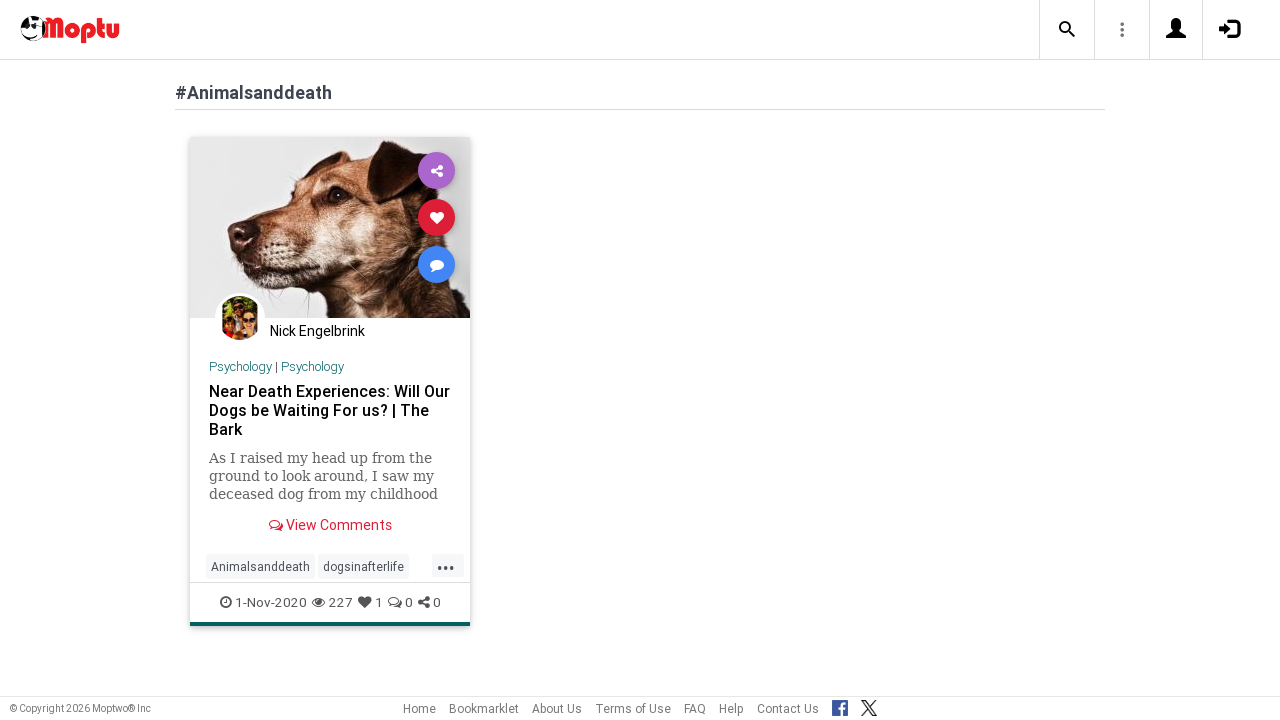

--- FILE ---
content_type: text/html; charset=UTF-8
request_url: https://www.moptu.com/index.php?ft=hashtag&fb=Animalsanddeath
body_size: 4740
content:
<!DOCTYPE html>

<html xmlns="http://www.w3.org/1999/xhtml" xml:lang="en" lang="en"><head>
<meta http-equiv="Content-Type" content="text/html; charset=UTF-8" />
<meta property="fb:app_id" content="561274537245065" />
<meta property="og:title" content="Moptu - Publish Your World" />
<meta property="og:url" content="https://www.moptu.com/index.php" />
<link rel="canonical" href="https://www.moptu.com/index.php" />
<meta property="og:image" content="https://www.moptu.com/images/moptulogo-sm-fb.png" />
<meta property="og:description" content="Social Media for people who want to organize and share information in a comprehensive and lasting way. Moptu: publish your world." />
<meta property="og:site_name" content="Moptu" />
<meta name="description" content="Social Media for people who want to organize and share information in a comprehensive and lasting way. Moptu: publish your world." />
<meta name="keywords" content="Moptu, Moptwo" />
<meta name="author" content="Moptu" />
<meta name="copyright" content="Copyright &copy; 2026. All Rights Reserved." />
<meta name="rating" content="general" />
<meta name="robots" content="all" />
<title>Moptu - Publish Your World</title>
<!-- Global site tag (gtag.js) - Google Analytics -->
<script async src="https://www.googletagmanager.com/gtag/js?id=UA-47370346-1"></script>
<script>
  window.dataLayer = window.dataLayer || [];
  function gtag(){dataLayer.push(arguments);}
  gtag('js', new Date());

  gtag('config', 'UA-47370346-1');
</script>

<link rel="shortcut icon" href="favicon.ico"/>
<!-- Bootstrap -->
<link type="text/css" href="libraries/bootstrap/css/bootstrap.min.css" rel="stylesheet">
<link type="text/css" href="libraries/css/custom-theme/jquery-ui-1.10.0.custom.min.css" rel="stylesheet"/>

<link rel="stylesheet" type="text/css" media="screen,print" href="css/moptwostyle.css"/>

<meta name="viewport" content="width=device-width, initial-scale=1.0">

<meta name="pinterest" content="nopin" />

<link rel="apple-touch-icon" sizes="57x57" href="images/favicons/apple-icon-57x57.png">
<link rel="apple-touch-icon" sizes="60x60" href="images/favicons/apple-icon-60x60.png">
<link rel="apple-touch-icon" sizes="72x72" href="images/favicons/apple-icon-72x72.png">
<link rel="apple-touch-icon" sizes="76x76" href="images/favicons/apple-icon-76x76.png">
<link rel="apple-touch-icon" sizes="114x114" href="images/favicons/apple-icon-114x114.png">
<link rel="apple-touch-icon" sizes="120x120" href="images/favicons/apple-icon-120x120.png">
<link rel="apple-touch-icon" sizes="144x144" href="images/favicons/apple-icon-144x144.png">
<link rel="apple-touch-icon" sizes="152x152" href="images/favicons/apple-icon-152x152.png">
<link rel="apple-touch-icon" sizes="180x180" href="images/favicons/apple-icon-180x180.png">
<link rel="apple-touch-icon" href="images/favicons/apple-icon-180x180.png" />
<link rel="icon" type="image/png" sizes="192x192"  href="images/favicons/android-icon-192x192.png">
<link rel="icon" type="image/png" sizes="32x32" href="images/favicons/favicon-32x32.png">
<link rel="icon" type="image/png" sizes="96x96" href="images/favicons/favicon-96x96.png">
<link rel="icon" type="image/png" sizes="16x16" href="images/favicons/favicon-16x16.png">
<link rel="manifest" href="images/manifest.json">

<meta name="msapplication-TileColor" content="#ffffff">
<meta name="msapplication-TileImage" content="images/favicons/ms-icon-144x144.png">
<meta name="theme-color" content="#ffffff">

<script src="libraries/js/modernizr-2.8.3-respond-1.4.2.min.js"></script>
<link href="libraries/bootstrap3-editable/css/bootstrap-editable.css" rel="stylesheet"/>

<link rel="stylesheet" href="css/moptustyle.min.css">
<link rel="stylesheet" href="css/cssoverridestointegrate.css">
<link rel="stylesheet" type="text/css" media="screen,print" href="css/linkcomments.css" />
<link rel="stylesheet" type="text/css" media="screen,print" href="css/homepagesi.css" />
<link rel="http://oexchange.org/spec/0.8/rel/related-target" type="application/xrd+xml" href="https://www.moptu.com/oexchange.xrd"/>




</head>


<body class="linkbasedpage header-fixed" onload="">
<div id="pagewrapper"><div id='fb-root'></div>
<script type="text/javascript">
  window.fbAsyncInit = function() {
    FB.init({
      appId            : 561274537245065,
      autoLogAppEvents : false,
      xfbml            : false,
      version          : 'v21.0',
      status           : false,
      cookie	       : true
    });
  };
</script>
<script async defer crossorigin="anonymous" src="https://connect.facebook.net/en_US/sdk.js"></script><script>
</script>
<a name="Top"></a>
	<div class="notificationbar" style="display:none;"></div>	<div id="notification_spacer" style="display:none;">		&nbsp;	</div>
<header class="header headerbar">
  <div class="inner-wrapper" >
    <div class="branding"> <a class="logo" href="https://www.moptu.com/index.php"></a></div>

    <div class="navlinks-menu">
	    </div>

    <div class="navicons" >

		<div class="navicons-item search" > <a class="navlinks-item dropsearch" data-toggle="dropdown" href="#" role="button" aria-haspopup="true" aria-expanded="false"><span class="sb-icon-search"></span></a>
        <div class="dropdown-menu dropdown-menu-right p-2 search-below-input">
			<button type="submit" class="search-submit hidden"></button>
          <input placeholder="Enter your search term..." type="search" name="search" id="search"> 
        </div>
      </div>

      <div class="navicons-item" > <a class="navlinks-item other-settings" data-toggle="dropdown" href="#" role="button" aria-haspopup="true" aria-expanded="false"><span class="settings"></span></a>
        <div class="dropdown-menu dropdown-menu-right info-menu-dropdown">
					<a class="dropdown-item " href="https://www.moptu.com/goodies.php">Bookmarklet</a> 
							<a class="dropdown-item " href="https://www.moptu.com/about.php">About Us</a>
			<a class="dropdown-item " href="https://www.moptu.com/termsofuse.php">Terms of Use</a>
			<a class="dropdown-item " href="https://www.moptu.com/privacypolicy.php">Privacy Policy</a>
			<a class="dropdown-item " href="https://www.moptu.com/faq.php">FAQ</a>
			<a class="dropdown-item " href="https://www.moptu.com/help.php">Help</a>
			<!--<a class="dropdown-item " href="https://www.moptu.com/guidedtour.php">Guided Tour</a>-->
			<a class="dropdown-item " href="https://www.moptu.com/contactus.php">Contact Us</a>
		        </div>
      </div>

				<div class="navicons-item" > <a class="navlinks-item join" href="https://www.moptu.com/register.php" role="button" aria-haspopup="true" aria-expanded="false"><span class="glyphicon glyphicon-user mt-icon-join"></span></a></div>
		<div class="navicons-item" > <a class="navlinks-item login" href="https://www.moptu.com/login.php" role="button" aria-haspopup="true" aria-expanded="false"><span class="glyphicon glyphicon-log-in mt-icon-login"></span></a></div>
		
			
	
  </div>
</header>

<div id="header_spacer">
	&nbsp;
</div>

<div id="mt-bs-confirm-dialog" class="modal fade" tabindex="-1" role="dialog"><div class="modal-dialog" role="document"><div class="modal-content"><div class="modal-header"><button type="button" class="close" data-dismiss="modal" aria-label="Close"><span aria-hidden="true">&times;</span></button><h4 class="modal-title"></h4></div><div class="modal-body"><p></p></div><div class="modal-footer"><button type="button" class="btn btn-default" data-dismiss="modal">Cancel</button><button type="button" class="btn btn-primary">OK</button></div></div></div></div><div class="clearfix"><div id="content" class="clearfix"><div class="card-collector pt-0 animated fadeIn" data-section-src="-1"><div class="collection-title-wrapper"><h2 class="title">#Animalsanddeath</h2></div><!--Card--><div class="card article-box z-depth-1 ovf-hidden hoverable" data-topic-id="topic_22" data-link-id="104951" data-my-link="0" data-link-comments-allowed="1" data-link-color="#000000" data-display-for-home="1"><!--Card image--><div class="card-up"><div class="view overlay hm-zoom"><img src="thumbnails/6/7/5/5/thumbs/104951.jpg" class="img-fluid " alt=""><div class="mask flex-center"><p class="white-text"><a href="#" data-toggle="modal" data-target="#modal-expanded-view">Read More &raquo;</a></p></div></div><!--Buttons--> </div><!--/.Card image--><div class="action-buttons"><a class="btn-floating btn-share"><i class="fa fa-share-alt"></i></a><div class="sharing-services-menu"><ul class=""><li><a class="linkfbshare" id="linkfbshare-104951"><span class="btn-floating btn-small btn-fb"><i class="fa fa-facebook"> </i></span><span> Facebook</span></a></li><li><a class="linktwshare" id="tweet_..-104951"  href="https://twitter.com/share?url=https%3A%2F%2Fwww.moptu.com%2FStugots85%7E104951&amp;text=Near%20Death%20Experiences%3A%20Will%20Our%20Dogs%20be%20Waiting%20For%20us%3F%20%7C%20The%20Bark&amp;hashtags=Animalsanddeath%2Cdogsinafterlife%2Cheaven%2CNDE%2CNearDeathExperiences%2Crainbowbridge" target="_blank" rel="noopener" onclick="postLinkToTwitterViaURL(this, event);"><span class="btn-floating btn-small btn-tw"><i class="fa fa-x-twitter"> </i></span><span> X</span></a></li><li><a class="linkemailshare" id="linkemailshare-104951"><span class="btn-floating btn-small btn-email"><i class="fa fa-envelope"> </i></span><span> Email</span></a></li><li><a class="linkcopylinkshare" data-clipboard-text="https://www.moptu.com/Stugots85~104951"><span class="btn-floating btn-small btn-link"><i class="fa fa-chain"> </i></span><span> Copy Link</span></a></li></ul></div><a class="btn-floating btn-like  " data-toggle="tooltip" data-placement="bottom" title="Like this article" data-original-title="Like this article" data-edit-id="0"><i class="fa fa-heart"></i></a><a class="btn-floating " data-toggle="modal" data-target="#modal-expanded-view"><i class="fa fa-comment"></i></a></div><div class="avatar small left img-circle-wrapper img-circle-wrapper-border"><a href="https://www.moptu.com/Stugots85" ><img src="https://www.moptu.com/profile_pictures/6/7/5/5/pict/6755.jpg" class="img-center-fixed-height-avatar"></a></div><div class="card-addedby"><a href="https://www.moptu.com/Stugots85" >Nick Engelbrink</a></div><!--Content--><div class="card-block text-left"><h5 class="card-subtitle"><a href="https://www.moptu.com/topics.php?id=22">Psychology</a> | <a href="https://www.moptu.com/Stugots85?cat=22906">Psychology</a></h5><h4 class="card-title"><a href="#" data-toggle="modal" data-target="#modal-expanded-view" style="color:#000000;">Near Death Experiences: Will Our Dogs be Waiting For us? | The Bark</a></h4><a class="card-external-link-url-href" style="display:none;" href="https://thebark.com/content/near-death-experiences-will-our-dogs-be-waiting-us?utm_source=Bark Newsletter&amp;utm_campaign=9a1f024b6e-BARK_NEWS_AUG20_2&amp;utm_medium=email&amp;utm_term=0_e8c8dbbec1-9a1f024b6e-78222169&amp;mc_cid=9a1f024b6e&amp;mc_eid=4a3b188d34"></a><a href="https://www.moptu.com/Stugots85~104951" class="linkurltext" style="color:#8c8c8c;display:none;">thebark.com</a><p class="card-summary" style="color:#666666;">As I raised my head up from the ground to look around, I saw my deceased dog from my childhood bounding towards me. … It was overwhelmingly wonderful. I felt completely at peace and totally happy. I was so excited to see her again, and I did not questio</p><p class="card-user-comments" style="display:none;"></p><!--Triggering button--><!--<a class="view-details" style="color:#4285F4;" data-toggle="modal" data-target="#modal-expanded-view"><i class="fa fa-comments-o"></i> View Comments</a>--><div class="card-action text-center"><a href="#" data-toggle="modal" data-target="#modal-expanded-view"><i class="fa fa-comments-o"></i> View Comments</a></div></div><!--/.Card content--><div class="card-hash"><ul class="hash-topics-list"><li class="hash-topics-item"><a class="hashtopic-topics-link" href="https://www.moptu.com/index.php?ft=hashtag&fb=Animalsanddeath">Animalsanddeath</a></li><li class="hash-topics-item"><a class="hashtopic-topics-link" href="https://www.moptu.com/index.php?ft=hashtag&fb=dogsinafterlife">dogsinafterlife</a></li><li class="hash-topics-item"><a class="hashtopic-topics-link" href="https://www.moptu.com/index.php?ft=hashtag&fb=heaven">heaven</a></li><li class="hash-topics-item"><a class="hashtopic-topics-link" href="https://www.moptu.com/index.php?ft=hashtag&fb=NDE">NDE</a></li><li class="hash-topics-item"><a class="hashtopic-topics-link" href="https://www.moptu.com/index.php?ft=hashtag&fb=NearDeathExperiences">NearDeathExperiences</a></li><li class="hash-topics-item"><a class="hashtopic-topics-link" href="https://www.moptu.com/index.php?ft=hashtag&fb=rainbowbridge">rainbowbridge</a></li></ul><span class="raw_user_tags" style="display: none;">#Animalsanddeath,#dogsinafterlife,#heaven,#NDE,#NearDeathExperiences,#rainbowbridge</span></div><!-- Card footer --><div class="card-metadata"><ul><li><i class="fa fa-clock-o"></i> 1-Nov-2020</li><li data-rawviewcount="227"><a href="#" title="This article has been viewed 227 times."><i class="fa fa fa-eye"></i>227</a></li><li data-rawlikecount="1"><a href="#" title="This article has been liked by 1 person."><i class="fa fa fa-heart"></i>1</a></li><li data-rawcommentcount="0"><a href="#" title="This article has been commented on 0 times."><i class="fa fa-comments-o"></i>0</a></li><li data-rawsharecount="0"><a href="#" title="This article has been shared 0 times."><i class="fa fa-share-alt"></i>0</a></li></ul></div><!-- Card footer --><!--Card reveal--><div class="card-reveal" style="display: none;transform: translateY(0px);"><!--Content--><div class="content text-center"><h4 class="card-title"><i class="fa fa-close"></i></h4><h5>Topic</h5><hr><a href="https://www.moptu.com/topics.php?id=22">Psychology</a><h5 class="mt-3">Hashtags</h5><hr><div class="hash-topics-list-wrapper"></div></div><!--/.Content--></div><!--/.Card reveal--></div><!--/.Card--></div></div></div></div>	<div id="footer_spacer">
	<div class="footer">
			<div class="footer-copyright">
			&copy; Copyright 2026 Moptwo&reg; Inc
		</div>
		<div class="footer-links">
			<a href="https://www.moptu.com/index.php">Home</a>
					<a href="https://www.moptu.com/goodies.php">Bookmarklet</a>
					<a href="https://www.moptu.com/about.php">About Us</a>
			<a href="https://www.moptu.com/termsofuse.php">Terms of Use</a>
					<a href="https://www.moptu.com/faq.php">FAQ</a>
			<a href="https://www.moptu.com/help.php">Help</a>
			<a href="https://www.moptu.com/contactus.php">Contact Us</a>
			<a href="https://www.facebook.com/Moptwo" target="_blank" rel="noopener" title="Moptu on Facebook" class="social-site-button">
				<img src="../images/FB-f-Logo__blue_32.png" height="16" alt=""/>
			</a>
			<a href="https://www.twitter.com/MoptuSocial" target="_blank" rel="noopener" title="Moptu on X" class="social-site-button">
				<img src="../images/x-logo-black.png" height="16" alt=""/>
			</a>
		</div>
		</div>
	</div>
<div id="backtotop_floater"><span class="glyphicon glyphicon-minus backtotop-icon-line"></span><span class="glyphicon glyphicon-arrow-up backtotop-icon-arrow"></span></div><span id="searchdata" style="display:none;">6d6bc505c5c57e442814d1ab01308053</span><span id="utildata" style="display:none;">b6c6bf3901dfdb23c69988d41ed37254</span><span id="notificationdata" style="display:none;">a1f425d2597fed14d3742b908a373fce</span><span id="edittextinline" style="display:none;">cde9ac11c191f0801328a54fe8da52d9</span><span id="linkdata" style="display:none;">02900629b33da60186827bf3acf64ea2</span><span id="colordata" style="display:none;">8c2d1eaa8ae1023f49a8a9adacee5a92</span>
<script type="text/javascript" src="libraries/js/jquery-1.9.1.min.js"></script>
<!-- Bootstrap -->
<script type="text/javascript" src="libraries/bootstrap/js/bootstrap.min.js"></script>
<script>
  $.fn.bootstrapBtn = $.fn.button.noConflict();
</script>
<script type="text/javascript" src="libraries/js/jquery-ui-1.10.0.custom.min.js"></script>

<script type="text/javascript" src="libraries/js/typeahead.jquery.min.js"></script>

<script type="text/javascript" src="utils/js/header-v2.js"></script>
<script type="text/javascript" src="utils/js/notifications-v2.js"></script>

<script type="text/javascript" src="utils/js/keepfresh.js"></script>


<script type="text/javascript" src="utils/js/mtfacebook-v2.js"></script>
<script type="text/javascript" src="utils/js/shareutils-v2.js"></script>
<script type="text/javascript" src="libraries/js/jquery.matchHeight-min.js"></script>
<script type="text/javascript" src="libraries/js/simplebar.js"></script>
<script type="text/javascript" src="libraries/js/owlcarousel/owl.carousel.min.js"></script>
<script type="text/javascript" src="utils/js/topicscarousel.js"></script>
<script type="text/javascript" src="libraries/js/velocity.min.js"></script>
<script type="text/javascript" src="libraries/js/clipboard.min.js"></script>

<script type="text/javascript" src="utils/js/cardutils.js"></script>
<script type="text/javascript" src="utils/js/homepage-v2.js"></script>


</body>
</html>
